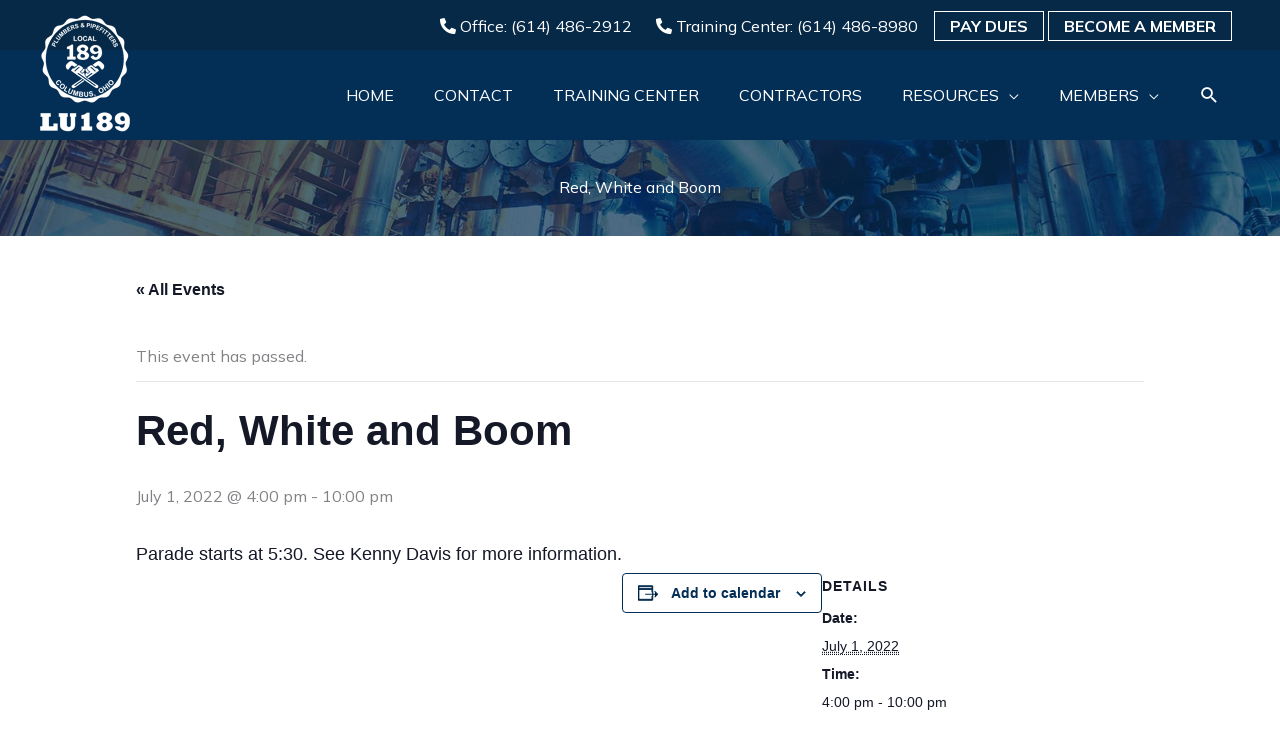

--- FILE ---
content_type: text/css; charset=utf-8
request_url: https://ualocal189.com/wp-content/plugins/rtek-careers/css/style.css?ver=6.9
body_size: 216
content:
/*=== Listings Table ===========================================================*/
.career-table {
	margin: 40px auto 40px auto;
	max-width: 1275px;
}
.table-centered-col {
	text-align: center;
}
.career-table TD {
	vertical-align: middle;
}

/* Remove Styling from WP generated P Tags */
.career-table P {
	padding-bottom: 0;
	margin-bottom: 0;
}
.career-post {
	padding-top: 30px;
	padding-bottom: 30px;
}
.career-post .entry-header {
	padding-left: 0!important;
	padding-right: 0!important;
}

.listing-title {
	min-width: 200px;
}

.listing-title a:link,
.listing-title a:visited {
	font-size: 20px;
}
.btn-career {
	min-width: 150px;
	text-align: center;
}
.btn-career:link,
.btn-career:visited {
	display: inline-block;
	padding: 10px;
	background-color: #666;
	font-size: 20px;
	color: #fff;
	-webkit-border-radius: 5px;
	-moz-border-radius:    5px;
	border-radius:         5px;
}

/*=== Responsive Classes =======================================================*/

@media (max-width: 690px) {
	.career-label-row {
		display: none;
	}
	.career-content-row {
		border: 1px solid #ccc;
	}
	.career-content-row td {
		display: block;
		width: 100%;
		text-align: center;
		/* Quick fix for stubborn theme styling */
		border-top: none!important;
		border-right: none!important;
		border-bottom: none!important;
		border-left: none!important;
	}
}




--- FILE ---
content_type: text/css; charset=utf-8
request_url: https://ualocal189.com/wp-content/themes/robintek-child-theme/style.css?ver=1.0.0
body_size: 1480
content:
/**
Theme Name: Robintek Child Theme
Author: Brainstorm Force
Author URI: http://wpastra.com/about/
Description: Astra is the fastest, fully customizable & beautiful theme suitable for blogs, personal portfolios and business websites. It is very lightweight (less than 50KB on frontend) and offers unparalleled speed. Built with SEO in mind, Astra comes with schema.org code integrated so search engines will love your site. Astra offers plenty of sidebar options and widget areas giving you a full control for customizations. Furthermore, we have included special features and templates so feel free to choose any of your favorite page builder plugin to create pages flexibly. Some of the other features: # WooCommerce Ready # Responsive # Compatible with major plugins # Translation Ready # Extendible with premium addons # Regularly updated # Designed, Developed, Maintained & Supported by Brainstorm Force. Looking for a perfect base theme? Look no further. Astra is fast, fully customizable and beautiful theme!
Version: 1.0.0
License: GNU General Public License v2 or later
License URI: http://www.gnu.org/licenses/gpl-2.0.html
Text Domain: robintek-child-theme
Template: astra
*/

/* Header */
	
.ast-above-header-wrap {
	z-index: 0;
}
.site-branding {
	margin-top: -35px;
}
.above-header-widget i {
	margin-left: 20px;
}
.ast-above-header {
	border: 0!important;
	line-height: 3;
}
.ast-sticky-active .site-branding {
	margin-top: 0;
}

/* Home */

.col-main-banner h1 {
	text-shadow: 0 0 20px rgba(0,0,0,0.7);
}


/* Buttons */

.btn-outline {
	background-color: rgba(0,0,0,0);
	color: #fff;
	padding: 2px 15px;
	text-align: center;
	font-size: 16px;
	line-height: 1.5;
	border: 1px solid #fff;
	display: inline-block;
	-webkit-transition: background-color 0.1s ease;
	-moz-transition: background-color 0.1s ease;
	-o-transition: background-color 0.1s linear;
	transition: background-color 0.1s linear;	
	text-transform: uppercase;
	font-weight: 700;
}
.btn-outline:hover {
	background-color: rgba(0,0,0,0.3);
	text-decoration: none;
	cursor: pointer;
}

/* Custom */

.fl-module-content .fl-rich-text p a {
	font-weight: 700;
}
.col-cta-content h2,
.col-cta-content h3 {
	margin-bottom: 0;
}
.col-signup-text h2 {
	margin-bottom: 0;	
}
.col-signup-form .uabb-gf-style .gform_wrapper .gform_footer input[type=submit] {
	border: 2px solid #fff!important;
margin-left: 5px;
padding: 4px 20px;
}
.col-signup-form .uabb-gf-style input[type=text] {
	margin: 0!important;
}
.col-pay-dues ..fl-icon-group {
	text-align: left;
}
.row-featured-news .read-more {
	display: none;
}

/* Forms */

#member_form .gform_wrapper .top_label .gfield_label {
    line-height: 2;
}
#member_form input,
#member_form h4,
#member_form .gform_wrapper .gfield .ginput_container_radio,
#member_form .gform_wrapper div.gfield_radio div,
#member_form .gfield .ginput_container_checkbox,
#member_form .ginput_container_checkbox .gfield_checkbox div {
    margin: 0!important;
}
#member_form .gform_footer {
	margin: 0!important;
}
#member_form .gform_wrapper.gravity-theme .gform_fields {
	grid-row-gap: 5px;
}

/* Events Calendar */

.tribe-common .tribe-common-c-btn, .tribe-common a.tribe-common-c-btn {
	background-color: #054883;
}
.tribe-common .tribe-common-c-btn:focus, .tribe-common .tribe-common-c-btn:hover, .tribe-common a.tribe-common-c-btn:focus, .tribe-common a.tribe-common-c-btn:hover {
	background-color: #06559b;
}
.tribe-mini-calendar-event .list-date {
	background-color: #054883!important;
}
.tribe-mini-calendar-event .list-date .list-dayname {
	font-size: 16px!important;
	color: #054883!important;
}


/* Responsive */

@media (max-width: 900px) { 
	.ast-header-break-point .ast-above-header-section .widget {
		display: inline-block;
		margin: 0 .5em;
	}
	.ast-header-break-point .ast-above-header-section-2 {
		padding: 0;
	}
	.ast-header-break-point .ast-above-header-section .widget,
	.ast-above-header-section .btn-outline {
		font-size: 14px;
	}
	.site-branding {
		margin-top: 5px;
	}
}
@media (max-width: 768px) { 
	.main-header-bar, .ast-header-break-point .main-header-bar {
		padding: 0;
	}
	.ast-header-break-point .ast-above-header-section .widget,
	.ast-above-header-section .btn-outline {
		font-size: 12px;
	}
	.ast-header-break-point .ast-above-header-section .widget {
		display: block;
		margin: 0 .5em;
	}
	.ast-above-header-section .btn-outline .hdr-btn-1{
		position: absolute;
		right: 10px;
		bottom: -25px;
	}
		.ast-above-header-section .btn-outline .hdr-btn-2{
		position: absolute;
		right: 10px;
		bottom: -45px;
	}
	.ast-above-header-wrap {
		z-index: 9;
	}
	.ast-above-header .ast-container {
		padding: 0 10px;
	}
	.ast-header-break-point .ast-mobile-menu-buttons {
		padding-top: 45px;
	}
	.row-main-banner .fl-row-content-wrap {
		min-height: 400px;
	}
}
@media (max-width: 544px) { 
	.ast-above-header {
		padding-top: 0;
	}
	.row-main-banner .fl-row-content-wrap {
		min-height: 350px;
	}
}
@media (max-width: 415px) { 
	.hdr-tc-phone {
		display: none;
	}
	.main-header-bar .ast-container {
		padding: 0 10px;
	}
}